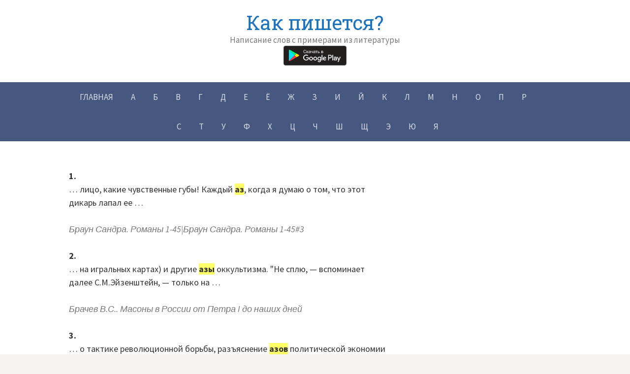

--- FILE ---
content_type: text/html; charset=UTF-8
request_url: https://kak-pishetsya.ru/%D0%B0%D0%B7/
body_size: 20787
content:
<!DOCTYPE html>
<!--[if IE 8]>
<html class="ie8" lang="ru-RU">
<![endif]-->
<!--[if !(IE 8) ]><!-->
<html lang="ru-RU">
<!--<![endif]-->
<head>
<meta charset="UTF-8">
<meta name="viewport" content="width=device-width, initial-scale=1">
<link rel="profile" href="http://gmpg.org/xfn/11">
<link rel="pingback" href="https://kak-pishetsya.ru/xmlrpc.php">
<!--[if lt IE 9]>
<script src="https://kak-pishetsya.ru/wp-content/themes/first/js/html5shiv.js"></script>
<![endif]-->
<meta name='robots' content='index, follow, max-image-preview:large, max-snippet:-1, max-video-preview:-1' />

	<!-- This site is optimized with the Yoast SEO plugin v26.7 - https://yoast.com/wordpress/plugins/seo/ -->
	<title>Аз как пишется? Примеры написания слова в литературе.</title>
	<meta name="description" content="Аз - примеры написания слова в книгах разной тематики. Цитаты со словом &quot;Аз&quot;. Примеры предложений со словом &quot;Аз&quot;." />
	<link rel="canonical" href="https://kak-pishetsya.ru/аз/" />
	<meta property="og:locale" content="ru_RU" />
	<meta property="og:type" content="article" />
	<meta property="og:title" content="Аз как пишется? Примеры написания слова в литературе." />
	<meta property="og:description" content="Аз - примеры написания слова в книгах разной тематики. Цитаты со словом &quot;Аз&quot;. Примеры предложений со словом &quot;Аз&quot;." />
	<meta property="og:url" content="https://kak-pishetsya.ru/аз/" />
	<meta property="og:site_name" content="Как пишется?" />
	<meta property="article:published_time" content="2021-10-01T16:00:05+00:00" />
	<meta property="article:modified_time" content="2021-10-09T15:26:37+00:00" />
	<meta name="author" content="dizzy122" />
	<meta name="twitter:card" content="summary_large_image" />
	<meta name="twitter:label1" content="Написано автором" />
	<meta name="twitter:data1" content="" />
	<script type="application/ld+json" class="yoast-schema-graph">{"@context":"https://schema.org","@graph":[{"@type":"Article","@id":"https://kak-pishetsya.ru/%d0%b0%d0%b7/#article","isPartOf":{"@id":"https://kak-pishetsya.ru/%d0%b0%d0%b7/"},"author":{"name":"dizzy122","@id":"https://kak-pishetsya.ru/#/schema/person/54ac53345c2e89df8d59bfa1c57839f0"},"headline":"Аз","datePublished":"2021-10-01T16:00:05+00:00","dateModified":"2021-10-09T15:26:37+00:00","mainEntityOfPage":{"@id":"https://kak-pishetsya.ru/%d0%b0%d0%b7/"},"wordCount":1019,"commentCount":0,"articleSection":["А"],"inLanguage":"ru-RU","potentialAction":[{"@type":"CommentAction","name":"Comment","target":["https://kak-pishetsya.ru/%d0%b0%d0%b7/#respond"]}]},{"@type":"WebPage","@id":"https://kak-pishetsya.ru/%d0%b0%d0%b7/","url":"https://kak-pishetsya.ru/%d0%b0%d0%b7/","name":"Аз как пишется? Примеры написания слова в литературе.","isPartOf":{"@id":"https://kak-pishetsya.ru/#website"},"datePublished":"2021-10-01T16:00:05+00:00","dateModified":"2021-10-09T15:26:37+00:00","author":{"@id":"https://kak-pishetsya.ru/#/schema/person/54ac53345c2e89df8d59bfa1c57839f0"},"description":"Аз - примеры написания слова в книгах разной тематики. Цитаты со словом \"Аз\". Примеры предложений со словом \"Аз\".","inLanguage":"ru-RU","potentialAction":[{"@type":"ReadAction","target":["https://kak-pishetsya.ru/%d0%b0%d0%b7/"]}]},{"@type":"WebSite","@id":"https://kak-pishetsya.ru/#website","url":"https://kak-pishetsya.ru/","name":"Как пишется?","description":"Написание слов с примерами из литературы","potentialAction":[{"@type":"SearchAction","target":{"@type":"EntryPoint","urlTemplate":"https://kak-pishetsya.ru/?s={search_term_string}"},"query-input":{"@type":"PropertyValueSpecification","valueRequired":true,"valueName":"search_term_string"}}],"inLanguage":"ru-RU"},{"@type":"Person","@id":"https://kak-pishetsya.ru/#/schema/person/54ac53345c2e89df8d59bfa1c57839f0","name":"dizzy122","image":{"@type":"ImageObject","inLanguage":"ru-RU","@id":"https://kak-pishetsya.ru/#/schema/person/image/","url":"https://secure.gravatar.com/avatar/23b15799c3d906233fe349ecc68bac44f9b86d5c1f6bbe06c7cd59103342e47e?s=96&d=mm&r=g","contentUrl":"https://secure.gravatar.com/avatar/23b15799c3d906233fe349ecc68bac44f9b86d5c1f6bbe06c7cd59103342e47e?s=96&d=mm&r=g","caption":"dizzy122"},"sameAs":["https://kak-pishetsya.ru"]}]}</script>
	<!-- / Yoast SEO plugin. -->


<link rel='dns-prefetch' href='//fonts.googleapis.com' />
<link rel="alternate" type="application/rss+xml" title="Как пишется? &raquo; Лента" href="https://kak-pishetsya.ru/feed/" />
<link rel="alternate" type="application/rss+xml" title="Как пишется? &raquo; Лента комментариев" href="https://kak-pishetsya.ru/comments/feed/" />
<script type="text/javascript" id="wpp-js" src="https://kak-pishetsya.ru/wp-content/plugins/wordpress-popular-posts/assets/js/wpp.min.js?ver=7.3.6" data-sampling="0" data-sampling-rate="100" data-api-url="https://kak-pishetsya.ru/wp-json/wordpress-popular-posts" data-post-id="773" data-token="eb9f5e70f7" data-lang="0" data-debug="0"></script>
<link rel="alternate" type="application/rss+xml" title="Как пишется? &raquo; Лента комментариев к &laquo;Аз&raquo;" href="https://kak-pishetsya.ru/%d0%b0%d0%b7/feed/" />
<link rel="alternate" title="oEmbed (JSON)" type="application/json+oembed" href="https://kak-pishetsya.ru/wp-json/oembed/1.0/embed?url=https%3A%2F%2Fkak-pishetsya.ru%2F%25d0%25b0%25d0%25b7%2F" />
<link rel="alternate" title="oEmbed (XML)" type="text/xml+oembed" href="https://kak-pishetsya.ru/wp-json/oembed/1.0/embed?url=https%3A%2F%2Fkak-pishetsya.ru%2F%25d0%25b0%25d0%25b7%2F&#038;format=xml" />
<style id='wp-img-auto-sizes-contain-inline-css' type='text/css'>
img:is([sizes=auto i],[sizes^="auto," i]){contain-intrinsic-size:3000px 1500px}
/*# sourceURL=wp-img-auto-sizes-contain-inline-css */
</style>
<style id='wp-emoji-styles-inline-css' type='text/css'>

	img.wp-smiley, img.emoji {
		display: inline !important;
		border: none !important;
		box-shadow: none !important;
		height: 1em !important;
		width: 1em !important;
		margin: 0 0.07em !important;
		vertical-align: -0.1em !important;
		background: none !important;
		padding: 0 !important;
	}
/*# sourceURL=wp-emoji-styles-inline-css */
</style>
<style id='wp-block-library-inline-css' type='text/css'>
:root{--wp-block-synced-color:#7a00df;--wp-block-synced-color--rgb:122,0,223;--wp-bound-block-color:var(--wp-block-synced-color);--wp-editor-canvas-background:#ddd;--wp-admin-theme-color:#007cba;--wp-admin-theme-color--rgb:0,124,186;--wp-admin-theme-color-darker-10:#006ba1;--wp-admin-theme-color-darker-10--rgb:0,107,160.5;--wp-admin-theme-color-darker-20:#005a87;--wp-admin-theme-color-darker-20--rgb:0,90,135;--wp-admin-border-width-focus:2px}@media (min-resolution:192dpi){:root{--wp-admin-border-width-focus:1.5px}}.wp-element-button{cursor:pointer}:root .has-very-light-gray-background-color{background-color:#eee}:root .has-very-dark-gray-background-color{background-color:#313131}:root .has-very-light-gray-color{color:#eee}:root .has-very-dark-gray-color{color:#313131}:root .has-vivid-green-cyan-to-vivid-cyan-blue-gradient-background{background:linear-gradient(135deg,#00d084,#0693e3)}:root .has-purple-crush-gradient-background{background:linear-gradient(135deg,#34e2e4,#4721fb 50%,#ab1dfe)}:root .has-hazy-dawn-gradient-background{background:linear-gradient(135deg,#faaca8,#dad0ec)}:root .has-subdued-olive-gradient-background{background:linear-gradient(135deg,#fafae1,#67a671)}:root .has-atomic-cream-gradient-background{background:linear-gradient(135deg,#fdd79a,#004a59)}:root .has-nightshade-gradient-background{background:linear-gradient(135deg,#330968,#31cdcf)}:root .has-midnight-gradient-background{background:linear-gradient(135deg,#020381,#2874fc)}:root{--wp--preset--font-size--normal:16px;--wp--preset--font-size--huge:42px}.has-regular-font-size{font-size:1em}.has-larger-font-size{font-size:2.625em}.has-normal-font-size{font-size:var(--wp--preset--font-size--normal)}.has-huge-font-size{font-size:var(--wp--preset--font-size--huge)}.has-text-align-center{text-align:center}.has-text-align-left{text-align:left}.has-text-align-right{text-align:right}.has-fit-text{white-space:nowrap!important}#end-resizable-editor-section{display:none}.aligncenter{clear:both}.items-justified-left{justify-content:flex-start}.items-justified-center{justify-content:center}.items-justified-right{justify-content:flex-end}.items-justified-space-between{justify-content:space-between}.screen-reader-text{border:0;clip-path:inset(50%);height:1px;margin:-1px;overflow:hidden;padding:0;position:absolute;width:1px;word-wrap:normal!important}.screen-reader-text:focus{background-color:#ddd;clip-path:none;color:#444;display:block;font-size:1em;height:auto;left:5px;line-height:normal;padding:15px 23px 14px;text-decoration:none;top:5px;width:auto;z-index:100000}html :where(.has-border-color){border-style:solid}html :where([style*=border-top-color]){border-top-style:solid}html :where([style*=border-right-color]){border-right-style:solid}html :where([style*=border-bottom-color]){border-bottom-style:solid}html :where([style*=border-left-color]){border-left-style:solid}html :where([style*=border-width]){border-style:solid}html :where([style*=border-top-width]){border-top-style:solid}html :where([style*=border-right-width]){border-right-style:solid}html :where([style*=border-bottom-width]){border-bottom-style:solid}html :where([style*=border-left-width]){border-left-style:solid}html :where(img[class*=wp-image-]){height:auto;max-width:100%}:where(figure){margin:0 0 1em}html :where(.is-position-sticky){--wp-admin--admin-bar--position-offset:var(--wp-admin--admin-bar--height,0px)}@media screen and (max-width:600px){html :where(.is-position-sticky){--wp-admin--admin-bar--position-offset:0px}}

/*# sourceURL=wp-block-library-inline-css */
</style><style id='global-styles-inline-css' type='text/css'>
:root{--wp--preset--aspect-ratio--square: 1;--wp--preset--aspect-ratio--4-3: 4/3;--wp--preset--aspect-ratio--3-4: 3/4;--wp--preset--aspect-ratio--3-2: 3/2;--wp--preset--aspect-ratio--2-3: 2/3;--wp--preset--aspect-ratio--16-9: 16/9;--wp--preset--aspect-ratio--9-16: 9/16;--wp--preset--color--black: #000000;--wp--preset--color--cyan-bluish-gray: #abb8c3;--wp--preset--color--white: #ffffff;--wp--preset--color--pale-pink: #f78da7;--wp--preset--color--vivid-red: #cf2e2e;--wp--preset--color--luminous-vivid-orange: #ff6900;--wp--preset--color--luminous-vivid-amber: #fcb900;--wp--preset--color--light-green-cyan: #7bdcb5;--wp--preset--color--vivid-green-cyan: #00d084;--wp--preset--color--pale-cyan-blue: #8ed1fc;--wp--preset--color--vivid-cyan-blue: #0693e3;--wp--preset--color--vivid-purple: #9b51e0;--wp--preset--gradient--vivid-cyan-blue-to-vivid-purple: linear-gradient(135deg,rgb(6,147,227) 0%,rgb(155,81,224) 100%);--wp--preset--gradient--light-green-cyan-to-vivid-green-cyan: linear-gradient(135deg,rgb(122,220,180) 0%,rgb(0,208,130) 100%);--wp--preset--gradient--luminous-vivid-amber-to-luminous-vivid-orange: linear-gradient(135deg,rgb(252,185,0) 0%,rgb(255,105,0) 100%);--wp--preset--gradient--luminous-vivid-orange-to-vivid-red: linear-gradient(135deg,rgb(255,105,0) 0%,rgb(207,46,46) 100%);--wp--preset--gradient--very-light-gray-to-cyan-bluish-gray: linear-gradient(135deg,rgb(238,238,238) 0%,rgb(169,184,195) 100%);--wp--preset--gradient--cool-to-warm-spectrum: linear-gradient(135deg,rgb(74,234,220) 0%,rgb(151,120,209) 20%,rgb(207,42,186) 40%,rgb(238,44,130) 60%,rgb(251,105,98) 80%,rgb(254,248,76) 100%);--wp--preset--gradient--blush-light-purple: linear-gradient(135deg,rgb(255,206,236) 0%,rgb(152,150,240) 100%);--wp--preset--gradient--blush-bordeaux: linear-gradient(135deg,rgb(254,205,165) 0%,rgb(254,45,45) 50%,rgb(107,0,62) 100%);--wp--preset--gradient--luminous-dusk: linear-gradient(135deg,rgb(255,203,112) 0%,rgb(199,81,192) 50%,rgb(65,88,208) 100%);--wp--preset--gradient--pale-ocean: linear-gradient(135deg,rgb(255,245,203) 0%,rgb(182,227,212) 50%,rgb(51,167,181) 100%);--wp--preset--gradient--electric-grass: linear-gradient(135deg,rgb(202,248,128) 0%,rgb(113,206,126) 100%);--wp--preset--gradient--midnight: linear-gradient(135deg,rgb(2,3,129) 0%,rgb(40,116,252) 100%);--wp--preset--font-size--small: 13px;--wp--preset--font-size--medium: 20px;--wp--preset--font-size--large: 36px;--wp--preset--font-size--x-large: 42px;--wp--preset--spacing--20: 0.44rem;--wp--preset--spacing--30: 0.67rem;--wp--preset--spacing--40: 1rem;--wp--preset--spacing--50: 1.5rem;--wp--preset--spacing--60: 2.25rem;--wp--preset--spacing--70: 3.38rem;--wp--preset--spacing--80: 5.06rem;--wp--preset--shadow--natural: 6px 6px 9px rgba(0, 0, 0, 0.2);--wp--preset--shadow--deep: 12px 12px 50px rgba(0, 0, 0, 0.4);--wp--preset--shadow--sharp: 6px 6px 0px rgba(0, 0, 0, 0.2);--wp--preset--shadow--outlined: 6px 6px 0px -3px rgb(255, 255, 255), 6px 6px rgb(0, 0, 0);--wp--preset--shadow--crisp: 6px 6px 0px rgb(0, 0, 0);}:where(.is-layout-flex){gap: 0.5em;}:where(.is-layout-grid){gap: 0.5em;}body .is-layout-flex{display: flex;}.is-layout-flex{flex-wrap: wrap;align-items: center;}.is-layout-flex > :is(*, div){margin: 0;}body .is-layout-grid{display: grid;}.is-layout-grid > :is(*, div){margin: 0;}:where(.wp-block-columns.is-layout-flex){gap: 2em;}:where(.wp-block-columns.is-layout-grid){gap: 2em;}:where(.wp-block-post-template.is-layout-flex){gap: 1.25em;}:where(.wp-block-post-template.is-layout-grid){gap: 1.25em;}.has-black-color{color: var(--wp--preset--color--black) !important;}.has-cyan-bluish-gray-color{color: var(--wp--preset--color--cyan-bluish-gray) !important;}.has-white-color{color: var(--wp--preset--color--white) !important;}.has-pale-pink-color{color: var(--wp--preset--color--pale-pink) !important;}.has-vivid-red-color{color: var(--wp--preset--color--vivid-red) !important;}.has-luminous-vivid-orange-color{color: var(--wp--preset--color--luminous-vivid-orange) !important;}.has-luminous-vivid-amber-color{color: var(--wp--preset--color--luminous-vivid-amber) !important;}.has-light-green-cyan-color{color: var(--wp--preset--color--light-green-cyan) !important;}.has-vivid-green-cyan-color{color: var(--wp--preset--color--vivid-green-cyan) !important;}.has-pale-cyan-blue-color{color: var(--wp--preset--color--pale-cyan-blue) !important;}.has-vivid-cyan-blue-color{color: var(--wp--preset--color--vivid-cyan-blue) !important;}.has-vivid-purple-color{color: var(--wp--preset--color--vivid-purple) !important;}.has-black-background-color{background-color: var(--wp--preset--color--black) !important;}.has-cyan-bluish-gray-background-color{background-color: var(--wp--preset--color--cyan-bluish-gray) !important;}.has-white-background-color{background-color: var(--wp--preset--color--white) !important;}.has-pale-pink-background-color{background-color: var(--wp--preset--color--pale-pink) !important;}.has-vivid-red-background-color{background-color: var(--wp--preset--color--vivid-red) !important;}.has-luminous-vivid-orange-background-color{background-color: var(--wp--preset--color--luminous-vivid-orange) !important;}.has-luminous-vivid-amber-background-color{background-color: var(--wp--preset--color--luminous-vivid-amber) !important;}.has-light-green-cyan-background-color{background-color: var(--wp--preset--color--light-green-cyan) !important;}.has-vivid-green-cyan-background-color{background-color: var(--wp--preset--color--vivid-green-cyan) !important;}.has-pale-cyan-blue-background-color{background-color: var(--wp--preset--color--pale-cyan-blue) !important;}.has-vivid-cyan-blue-background-color{background-color: var(--wp--preset--color--vivid-cyan-blue) !important;}.has-vivid-purple-background-color{background-color: var(--wp--preset--color--vivid-purple) !important;}.has-black-border-color{border-color: var(--wp--preset--color--black) !important;}.has-cyan-bluish-gray-border-color{border-color: var(--wp--preset--color--cyan-bluish-gray) !important;}.has-white-border-color{border-color: var(--wp--preset--color--white) !important;}.has-pale-pink-border-color{border-color: var(--wp--preset--color--pale-pink) !important;}.has-vivid-red-border-color{border-color: var(--wp--preset--color--vivid-red) !important;}.has-luminous-vivid-orange-border-color{border-color: var(--wp--preset--color--luminous-vivid-orange) !important;}.has-luminous-vivid-amber-border-color{border-color: var(--wp--preset--color--luminous-vivid-amber) !important;}.has-light-green-cyan-border-color{border-color: var(--wp--preset--color--light-green-cyan) !important;}.has-vivid-green-cyan-border-color{border-color: var(--wp--preset--color--vivid-green-cyan) !important;}.has-pale-cyan-blue-border-color{border-color: var(--wp--preset--color--pale-cyan-blue) !important;}.has-vivid-cyan-blue-border-color{border-color: var(--wp--preset--color--vivid-cyan-blue) !important;}.has-vivid-purple-border-color{border-color: var(--wp--preset--color--vivid-purple) !important;}.has-vivid-cyan-blue-to-vivid-purple-gradient-background{background: var(--wp--preset--gradient--vivid-cyan-blue-to-vivid-purple) !important;}.has-light-green-cyan-to-vivid-green-cyan-gradient-background{background: var(--wp--preset--gradient--light-green-cyan-to-vivid-green-cyan) !important;}.has-luminous-vivid-amber-to-luminous-vivid-orange-gradient-background{background: var(--wp--preset--gradient--luminous-vivid-amber-to-luminous-vivid-orange) !important;}.has-luminous-vivid-orange-to-vivid-red-gradient-background{background: var(--wp--preset--gradient--luminous-vivid-orange-to-vivid-red) !important;}.has-very-light-gray-to-cyan-bluish-gray-gradient-background{background: var(--wp--preset--gradient--very-light-gray-to-cyan-bluish-gray) !important;}.has-cool-to-warm-spectrum-gradient-background{background: var(--wp--preset--gradient--cool-to-warm-spectrum) !important;}.has-blush-light-purple-gradient-background{background: var(--wp--preset--gradient--blush-light-purple) !important;}.has-blush-bordeaux-gradient-background{background: var(--wp--preset--gradient--blush-bordeaux) !important;}.has-luminous-dusk-gradient-background{background: var(--wp--preset--gradient--luminous-dusk) !important;}.has-pale-ocean-gradient-background{background: var(--wp--preset--gradient--pale-ocean) !important;}.has-electric-grass-gradient-background{background: var(--wp--preset--gradient--electric-grass) !important;}.has-midnight-gradient-background{background: var(--wp--preset--gradient--midnight) !important;}.has-small-font-size{font-size: var(--wp--preset--font-size--small) !important;}.has-medium-font-size{font-size: var(--wp--preset--font-size--medium) !important;}.has-large-font-size{font-size: var(--wp--preset--font-size--large) !important;}.has-x-large-font-size{font-size: var(--wp--preset--font-size--x-large) !important;}
/*# sourceURL=global-styles-inline-css */
</style>

<style id='classic-theme-styles-inline-css' type='text/css'>
/*! This file is auto-generated */
.wp-block-button__link{color:#fff;background-color:#32373c;border-radius:9999px;box-shadow:none;text-decoration:none;padding:calc(.667em + 2px) calc(1.333em + 2px);font-size:1.125em}.wp-block-file__button{background:#32373c;color:#fff;text-decoration:none}
/*# sourceURL=/wp-includes/css/classic-themes.min.css */
</style>
<link rel='stylesheet' id='evc-main-css-css' href='https://kak-pishetsya.ru/wp-content/plugins/easy-video-call/assets/public/css/evcmain.css?ver=1768675227' type='text/css' media='all' />
<link rel='stylesheet' id='evc-all-fontawesome-css' href='https://kak-pishetsya.ru/wp-content/plugins/easy-video-call/assets/public/css/all.min.css?ver=1768675227' type='text/css' media='all' />
<link rel='stylesheet' id='evc-min-fontawesome-css' href='https://kak-pishetsya.ru/wp-content/plugins/easy-video-call/assets/public/css/fontawesome.min.css?ver=1768675227' type='text/css' media='all' />
<link rel='stylesheet' id='wordpress-popular-posts-css-css' href='https://kak-pishetsya.ru/wp-content/plugins/wordpress-popular-posts/assets/css/wpp.css?ver=7.3.6' type='text/css' media='all' />
<link rel='stylesheet' id='first-font-css' href='https://fonts.googleapis.com/css?family=Source+Sans+Pro%3A400%2C400italic%2C600%2C700%7CRoboto+Slab%3A400&#038;subset=latin%2Clatin-ext' type='text/css' media='all' />
<link rel='stylesheet' id='first-genericons-css' href='https://kak-pishetsya.ru/wp-content/themes/first/genericons/genericons.css?ver=3.3' type='text/css' media='all' />
<link rel='stylesheet' id='first-normalize-css' href='https://kak-pishetsya.ru/wp-content/themes/first/css/normalize.css?ver=3.0.2' type='text/css' media='all' />
<link rel='stylesheet' id='first-style-css' href='https://kak-pishetsya.ru/wp-content/themes/first/style.css?ver=2.0.4' type='text/css' media='all' />
<link rel='stylesheet' id='wpdreams-asl-basic-css' href='https://kak-pishetsya.ru/wp-content/plugins/ajax-search-lite/css/style.basic.css?ver=4.13.4' type='text/css' media='all' />
<style id='wpdreams-asl-basic-inline-css' type='text/css'>

					div[id*='ajaxsearchlitesettings'].searchsettings .asl_option_inner label {
						font-size: 0px !important;
						color: rgba(0, 0, 0, 0);
					}
					div[id*='ajaxsearchlitesettings'].searchsettings .asl_option_inner label:after {
						font-size: 11px !important;
						position: absolute;
						top: 0;
						left: 0;
						z-index: 1;
					}
					.asl_w_container {
						width: 100%;
						margin: 0px 0px 0px 0px;
						min-width: 200px;
					}
					div[id*='ajaxsearchlite'].asl_m {
						width: 100%;
					}
					div[id*='ajaxsearchliteres'].wpdreams_asl_results div.resdrg span.highlighted {
						font-weight: bold;
						color: rgba(217, 49, 43, 1);
						background-color: rgba(238, 238, 238, 1);
					}
					div[id*='ajaxsearchliteres'].wpdreams_asl_results .results img.asl_image {
						width: 70px;
						height: 70px;
						object-fit: cover;
					}
					div[id*='ajaxsearchlite'].asl_r .results {
						max-height: none;
					}
					div[id*='ajaxsearchlite'].asl_r {
						position: absolute;
					}
				
						div.asl_r.asl_w.vertical .results .item::after {
							display: block;
							position: absolute;
							bottom: 0;
							content: '';
							height: 1px;
							width: 100%;
							background: #D8D8D8;
						}
						div.asl_r.asl_w.vertical .results .item.asl_last_item::after {
							display: none;
						}
					
/*# sourceURL=wpdreams-asl-basic-inline-css */
</style>
<link rel='stylesheet' id='wpdreams-asl-instance-css' href='https://kak-pishetsya.ru/wp-content/plugins/ajax-search-lite/css/style-curvy-black.css?ver=4.13.4' type='text/css' media='all' />
<script type="text/javascript" src="https://kak-pishetsya.ru/wp-includes/js/jquery/jquery.min.js?ver=3.7.1" id="jquery-core-js"></script>
<script type="text/javascript" src="https://kak-pishetsya.ru/wp-includes/js/jquery/jquery-migrate.min.js?ver=3.4.1" id="jquery-migrate-js"></script>
<script type="text/javascript" id="jquery-js-after">
/* <![CDATA[ */
jQuery(document).ready(function() {
	jQuery(".14f4998aa4b51c2fe0567f62ca879bbc").click(function() {
		jQuery.post(
			"https://kak-pishetsya.ru/wp-admin/admin-ajax.php", {
				"action": "quick_adsense_onpost_ad_click",
				"quick_adsense_onpost_ad_index": jQuery(this).attr("data-index"),
				"quick_adsense_nonce": "8c8b60d395",
			}, function(response) { }
		);
	});
});

//# sourceURL=jquery-js-after
/* ]]> */
</script>
<script type="text/javascript" id="wd-asl-ajaxsearchlite-js-before">
/* <![CDATA[ */
window.ASL = typeof window.ASL !== 'undefined' ? window.ASL : {}; window.ASL.wp_rocket_exception = "DOMContentLoaded"; window.ASL.ajaxurl = "https:\/\/kak-pishetsya.ru\/wp-admin\/admin-ajax.php"; window.ASL.backend_ajaxurl = "https:\/\/kak-pishetsya.ru\/wp-admin\/admin-ajax.php"; window.ASL.asl_url = "https:\/\/kak-pishetsya.ru\/wp-content\/plugins\/ajax-search-lite\/"; window.ASL.detect_ajax = 1; window.ASL.media_query = 4780; window.ASL.version = 4780; window.ASL.pageHTML = ""; window.ASL.additional_scripts = []; window.ASL.script_async_load = false; window.ASL.init_only_in_viewport = true; window.ASL.font_url = "https:\/\/kak-pishetsya.ru\/wp-content\/plugins\/ajax-search-lite\/css\/fonts\/icons2.woff2"; window.ASL.highlight = {"enabled":false,"data":[]}; window.ASL.analytics = {"method":0,"tracking_id":"","string":"?ajax_search={asl_term}","event":{"focus":{"active":true,"action":"focus","category":"ASL","label":"Input focus","value":"1"},"search_start":{"active":false,"action":"search_start","category":"ASL","label":"Phrase: {phrase}","value":"1"},"search_end":{"active":true,"action":"search_end","category":"ASL","label":"{phrase} | {results_count}","value":"1"},"magnifier":{"active":true,"action":"magnifier","category":"ASL","label":"Magnifier clicked","value":"1"},"return":{"active":true,"action":"return","category":"ASL","label":"Return button pressed","value":"1"},"facet_change":{"active":false,"action":"facet_change","category":"ASL","label":"{option_label} | {option_value}","value":"1"},"result_click":{"active":true,"action":"result_click","category":"ASL","label":"{result_title} | {result_url}","value":"1"}}};
//# sourceURL=wd-asl-ajaxsearchlite-js-before
/* ]]> */
</script>
<script type="text/javascript" src="https://kak-pishetsya.ru/wp-content/plugins/ajax-search-lite/js/min/plugin/optimized/asl-prereq.min.js?ver=4780" id="wd-asl-ajaxsearchlite-js"></script>
<script type="text/javascript" src="https://kak-pishetsya.ru/wp-content/plugins/ajax-search-lite/js/min/plugin/optimized/asl-core.min.js?ver=4780" id="wd-asl-ajaxsearchlite-core-js"></script>
<script type="text/javascript" src="https://kak-pishetsya.ru/wp-content/plugins/ajax-search-lite/js/min/plugin/optimized/asl-results-vertical.min.js?ver=4780" id="wd-asl-ajaxsearchlite-vertical-js"></script>
<script type="text/javascript" src="https://kak-pishetsya.ru/wp-content/plugins/ajax-search-lite/js/min/plugin/optimized/asl-ga.min.js?ver=4780" id="wd-asl-ajaxsearchlite-ga-js"></script>
<script type="text/javascript" src="https://kak-pishetsya.ru/wp-content/plugins/ajax-search-lite/js/min/plugin/optimized/asl-wrapper.min.js?ver=4780" id="wd-asl-ajaxsearchlite-wrapper-js"></script>
<link rel="https://api.w.org/" href="https://kak-pishetsya.ru/wp-json/" /><link rel="alternate" title="JSON" type="application/json" href="https://kak-pishetsya.ru/wp-json/wp/v2/posts/773" /><link rel="EditURI" type="application/rsd+xml" title="RSD" href="https://kak-pishetsya.ru/xmlrpc.php?rsd" />
<meta name="generator" content="WordPress 6.9" />
<link rel='shortlink' href='https://kak-pishetsya.ru/?p=773' />
<style>/* CSS added by WP Meta and Date Remover*/.entry-meta {display:none !important;}
	.home .entry-meta { display: none; }
	.entry-footer {display:none !important;}
	.home .entry-footer { display: none; }</style>            <style id="wpp-loading-animation-styles">@-webkit-keyframes bgslide{from{background-position-x:0}to{background-position-x:-200%}}@keyframes bgslide{from{background-position-x:0}to{background-position-x:-200%}}.wpp-widget-block-placeholder,.wpp-shortcode-placeholder{margin:0 auto;width:60px;height:3px;background:#dd3737;background:linear-gradient(90deg,#dd3737 0%,#571313 10%,#dd3737 100%);background-size:200% auto;border-radius:3px;-webkit-animation:bgslide 1s infinite linear;animation:bgslide 1s infinite linear}</style>
            	<style type="text/css">
		/* Fonts */
				body {
								}
				@media screen and (max-width: 782px) {
								}
							h1, h2, h3, h4, h5, h6 {
				font-family: 'Roboto Slab';
				font-weight: 400;
			}
		
		/* Colors */
					.site-bar, .main-navigation ul ul {
				background-color: #465780;
			}
			.footer-area {
				background-color: #2f333c;
			}
			.entry-content a, .entry-summary a, .page-content a, .comment-content a, .post-navigation a {
				color: #4e6ab2;
			}
			a:hover {
				color: #668ae8;
			}
		
				/* Title */
			.site-title {
																															}
						.site-title a, .site-title a:hover {
				color: #1e73be;
			}
								
			</style>
		<style type="text/css" id="first-custom-css">
			</style>
					<link rel="preconnect" href="https://fonts.gstatic.com" crossorigin />
				<link rel="preload" as="style" href="//fonts.googleapis.com/css?family=Open+Sans&display=swap" />
								<link rel="stylesheet" href="//fonts.googleapis.com/css?family=Open+Sans&display=swap" media="all" />
				<link rel="icon" href="https://kak-pishetsya.ru/wp-content/uploads/2021/10/cropped-5305841-32x32.png" sizes="32x32" />
<link rel="icon" href="https://kak-pishetsya.ru/wp-content/uploads/2021/10/cropped-5305841-192x192.png" sizes="192x192" />
<link rel="apple-touch-icon" href="https://kak-pishetsya.ru/wp-content/uploads/2021/10/cropped-5305841-180x180.png" />
<meta name="msapplication-TileImage" content="https://kak-pishetsya.ru/wp-content/uploads/2021/10/cropped-5305841-270x270.png" />
		<style type="text/css" id="wp-custom-css">
			.page-id-223473 .site-header, .sidebar-area, .entry-header, .site-footer, .googleadsheader {
	display: none;
}		</style>
		

<style>
    .table-responsive table{
        border-collapse: collapse;
        border-spacing: 0;
        table-layout: auto;
        padding: 0;
        width: 100%;
        max-width: 100%;
        margin: 0 auto 20px auto;
    }

    .table-responsive {
        overflow-x: auto;
        min-height: 0.01%;
        margin-bottom: 20px;
    }

    .table-responsive::-webkit-scrollbar {
        width: 10px;
        height: 10px;
    }
    .table-responsive::-webkit-scrollbar-thumb {
        background: #dddddd;
        border-radius: 2px;
    }
    .table-responsive::-webkit-scrollbar-track-piece {
        background: #fff;
    }

    @media (max-width: 992px) {
        .table-responsive table{
            width: auto!important;
            margin:0 auto 15px auto!important;
        }
    }

    @media screen and (max-width: 767px) {
        .table-responsive {
            width: 100%;
            margin-bottom: 15px;
            overflow-y: hidden;
            -ms-overflow-style: -ms-autohiding-scrollbar;
        }
        .table-responsive::-webkit-scrollbar {
            width: 5px;
            height: 5px;
        }

    }


    @media screen and (min-width: 1200px) {
        .table-responsive .table {
            max-width: 100%!important;
        }
    }
    .wprt-container .table > thead > tr > th,
    .wprt-container .table > tbody > tr > th,
    .wprt-container .table > tfoot > tr > th,
    .wprt-container .table > thead > tr > td,
    .wprt-container .table > tbody > tr > td,
    .wprt-container .table > tfoot > tr > td,
    .wprt-container .table > tr > td{
        border: 1px solid #dddddd!important;
    }

    .wprt-container .table > thead > tr > th,
    .wprt-container .table > tbody > tr > th,
    .wprt-container .table > tfoot > tr > th,
    .wprt-container .table > thead > tr > td,
    .wprt-container .table > tbody > tr > td,
    .wprt-container .table > tfoot > tr > td,
    .wprt-container .table > tr > td{
        padding-top: 8px!important;
        padding-right: 8px!important;
        padding-bottom: 8px!important;
        padding-left: 8px!important;
        vertical-align: middle;
        text-align: center;
    }

    .wprt-container .table-responsive .table tr:nth-child(odd) {
        background-color: #fff!important;
    }

    .wprt-container .table-responsive .table tr:nth-child(even){
        background-color: #f9f9f9!important;
    }

    .wprt-container .table-responsive .table thead+tbody tr:nth-child(even) {
        background-color: #fff!important;
    }

    .wprt-container .table-responsive .table thead+tbody tr:nth-child(odd){
        background-color: #f9f9f9!important;
    }
    
    
    .table-responsive table p {
        margin: 0!important;
        padding: 0!important;
    }

    .table-responsive table tbody tr td, .table-responsive table tbody tr th{
        background-color: inherit!important;
    }

</style>

    </head>

<body class="wp-singular post-template-default single single-post postid-773 single-format-standard wp-theme-first has-avatars footer-side footer-0">
<div id="page" class="hfeed site">
	<a class="skip-link screen-reader-text" href="#content">Skip to content</a>

	<header id="masthead" class="site-header" role="banner">
		<div class="site-top">
			<div class="site-top-table">
				<div class="site-branding">
												<h1 class="site-title"><a href="https://kak-pishetsya.ru/" rel="home">Как пишется?</a></h1>
												<div class="site-description">Написание слов с примерами из литературы</div>
								</div>
<a target="_blank" href="https://play.google.com/store/apps/details?id=com.alexustymenko.howtowriterussianwords" aria-label="Приложение для Android"><img loading="lazy" alt="Google Play" src="https://kak-pishetsya.com/button-google-play-ru.svg" width="128" height="40"></a>
							</div>
		</div>

				<div class="site-bar">
			<nav id="site-navigation" class="main-navigation" role="navigation">
				<div class="menu-toggle">Menu</div>
				<div class="menu-main-container"><ul id="menu-main" class="menu"><li id="menu-item-211084" class="menu-item menu-item-type-custom menu-item-object-custom menu-item-home menu-item-211084"><a href="https://kak-pishetsya.ru">Главная</a></li>
<li id="menu-item-211054" class="menu-item menu-item-type-taxonomy menu-item-object-category current-post-ancestor current-menu-parent current-post-parent menu-item-211054"><a href="https://kak-pishetsya.ru/category/%d0%b0/">А</a></li>
<li id="menu-item-211055" class="menu-item menu-item-type-taxonomy menu-item-object-category menu-item-211055"><a href="https://kak-pishetsya.ru/category/%d0%b1/">Б</a></li>
<li id="menu-item-211056" class="menu-item menu-item-type-taxonomy menu-item-object-category menu-item-211056"><a href="https://kak-pishetsya.ru/category/%d0%b2/">В</a></li>
<li id="menu-item-211057" class="menu-item menu-item-type-taxonomy menu-item-object-category menu-item-211057"><a href="https://kak-pishetsya.ru/category/%d0%b3/">Г</a></li>
<li id="menu-item-211058" class="menu-item menu-item-type-taxonomy menu-item-object-category menu-item-211058"><a href="https://kak-pishetsya.ru/category/%d0%b4/">Д</a></li>
<li id="menu-item-211059" class="menu-item menu-item-type-taxonomy menu-item-object-category menu-item-211059"><a href="https://kak-pishetsya.ru/category/%d0%b5/">Е</a></li>
<li id="menu-item-211060" class="menu-item menu-item-type-taxonomy menu-item-object-category menu-item-211060"><a href="https://kak-pishetsya.ru/category/%d1%91/">Ё</a></li>
<li id="menu-item-211061" class="menu-item menu-item-type-taxonomy menu-item-object-category menu-item-211061"><a href="https://kak-pishetsya.ru/category/%d0%b6/">Ж</a></li>
<li id="menu-item-211062" class="menu-item menu-item-type-taxonomy menu-item-object-category menu-item-211062"><a href="https://kak-pishetsya.ru/category/%d0%b7/">З</a></li>
<li id="menu-item-211063" class="menu-item menu-item-type-taxonomy menu-item-object-category menu-item-211063"><a href="https://kak-pishetsya.ru/category/%d0%b8/">И</a></li>
<li id="menu-item-211064" class="menu-item menu-item-type-taxonomy menu-item-object-category menu-item-211064"><a href="https://kak-pishetsya.ru/category/%d0%b9/">Й</a></li>
<li id="menu-item-211065" class="menu-item menu-item-type-taxonomy menu-item-object-category menu-item-211065"><a href="https://kak-pishetsya.ru/category/%d0%ba/">К</a></li>
<li id="menu-item-211066" class="menu-item menu-item-type-taxonomy menu-item-object-category menu-item-211066"><a href="https://kak-pishetsya.ru/category/%d0%bb/">Л</a></li>
<li id="menu-item-211067" class="menu-item menu-item-type-taxonomy menu-item-object-category menu-item-211067"><a href="https://kak-pishetsya.ru/category/%d0%bc/">М</a></li>
<li id="menu-item-211068" class="menu-item menu-item-type-taxonomy menu-item-object-category menu-item-211068"><a href="https://kak-pishetsya.ru/category/%d0%bd/">Н</a></li>
<li id="menu-item-211069" class="menu-item menu-item-type-taxonomy menu-item-object-category menu-item-211069"><a href="https://kak-pishetsya.ru/category/%d0%be/">О</a></li>
<li id="menu-item-211070" class="menu-item menu-item-type-taxonomy menu-item-object-category menu-item-211070"><a href="https://kak-pishetsya.ru/category/%d0%bf/">П</a></li>
<li id="menu-item-211071" class="menu-item menu-item-type-taxonomy menu-item-object-category menu-item-211071"><a href="https://kak-pishetsya.ru/category/%d1%80/">Р</a></li>
<li id="menu-item-211072" class="menu-item menu-item-type-taxonomy menu-item-object-category menu-item-211072"><a href="https://kak-pishetsya.ru/category/%d1%81/">С</a></li>
<li id="menu-item-211073" class="menu-item menu-item-type-taxonomy menu-item-object-category menu-item-211073"><a href="https://kak-pishetsya.ru/category/%d1%82/">Т</a></li>
<li id="menu-item-211074" class="menu-item menu-item-type-taxonomy menu-item-object-category menu-item-211074"><a href="https://kak-pishetsya.ru/category/%d1%83/">У</a></li>
<li id="menu-item-211075" class="menu-item menu-item-type-taxonomy menu-item-object-category menu-item-211075"><a href="https://kak-pishetsya.ru/category/%d1%84/">Ф</a></li>
<li id="menu-item-211076" class="menu-item menu-item-type-taxonomy menu-item-object-category menu-item-211076"><a href="https://kak-pishetsya.ru/category/%d1%85/">Х</a></li>
<li id="menu-item-211077" class="menu-item menu-item-type-taxonomy menu-item-object-category menu-item-211077"><a href="https://kak-pishetsya.ru/category/%d1%86/">Ц</a></li>
<li id="menu-item-211078" class="menu-item menu-item-type-taxonomy menu-item-object-category menu-item-211078"><a href="https://kak-pishetsya.ru/category/%d1%87/">Ч</a></li>
<li id="menu-item-211079" class="menu-item menu-item-type-taxonomy menu-item-object-category menu-item-211079"><a href="https://kak-pishetsya.ru/category/%d1%88/">Ш</a></li>
<li id="menu-item-211080" class="menu-item menu-item-type-taxonomy menu-item-object-category menu-item-211080"><a href="https://kak-pishetsya.ru/category/%d1%89/">Щ</a></li>
<li id="menu-item-211081" class="menu-item menu-item-type-taxonomy menu-item-object-category menu-item-211081"><a href="https://kak-pishetsya.ru/category/%d1%8d/">Э</a></li>
<li id="menu-item-211082" class="menu-item menu-item-type-taxonomy menu-item-object-category menu-item-211082"><a href="https://kak-pishetsya.ru/category/%d1%8e/">Ю</a></li>
<li id="menu-item-211083" class="menu-item menu-item-type-taxonomy menu-item-object-category menu-item-211083"><a href="https://kak-pishetsya.ru/category/%d1%8f/">Я</a></li>
</ul></div>							</nav><!-- #site-navigation -->
		</div>
		
			</header><!-- #masthead -->
	
	
	<!-- Реклама гугла в хедере -->
	<div class="googleadsheader" align="center" style="margin-top:10px;">
	<script async src="https://pagead2.googlesyndication.com/pagead/js/adsbygoogle.js?client=ca-pub-9574053402707516"
     crossorigin="anonymous"></script>
<!-- kak-pishetsya.ru - header -->
<ins class="adsbygoogle"
     style="display:block"
     data-ad-client="ca-pub-9574053402707516"
     data-ad-slot="7167715094"
     data-ad-format="auto"
     data-full-width-responsive="true"></ins>
<script>
     (adsbygoogle = window.adsbygoogle || []).push({});
</script>
	</div>


	<div id="content" class="site-content">

	<div id="primary" class="content-area">
		<main id="main" class="site-main" role="main">

		
			
<article id="post-773" class="post-773 post type-post status-publish format-standard hentry category-13">
	<header class="entry-header">
		<h1 class="entry-title">Аз</h1>
			<div class="entry-meta entry-header-meta">
		<span class="posted-on">
			<a href="https://kak-pishetsya.ru/%d0%b0%d0%b7/" rel="bookmark"><time class="entry-date published updated" datetime=""></time></a>		</span>
						<span class="comments-link"><span class="meta-sep"> / </span> <a href="https://kak-pishetsya.ru/%d0%b0%d0%b7/#respond">Комментировать</a></span>
					</div><!-- .entry-meta -->
				</header><!-- .entry-header -->

	<div class="entry-content">
		<div class="wprt-container"><p><b>1.</b><br />
&#8230;  лицо, какие чувственные губы! Каждый <b style="color:#0;background-color:#ffff66">аз</b>, когда я думаю о том, что этот дикарь лапал ее  &#8230;<br />
<font class="filesizecolor"><br />
Браун Сандра. Романы 1-45|Браун Сандра. Романы 1-45#3<br />
</font><br />
<b>2.</b><br />
&#8230;  на игральных картах) и другие <b style="color:#0;background-color:#ffff66">азы</b> оккультизма. &quot;Не сплю, &#8212; вспоминает далее С.М.Эйзенштейн, &#8212; только на  &#8230;<br />
<font class="filesizecolor"><br />
Брачев В.С.. Масоны в России от Петра I до наших дней<br />
</font><br />
<b>3.</b><br />
&#8230;  о тактике революционной борьбы, разъяснение <b style="color:#0;background-color:#ffff66">азов</b> политической экономии и т. п. Все это вело к известному  &#8230;  Рабочие (поют). ХВАЛА УЧЕНИЮ Учись <b style="color:#0;background-color:#ffff66">азам</b>. Для тебя, Чье время настало, Это не поздно! Учись азбуке  &#8230;  впечатлений и которым нужно с <b style="color:#0;background-color:#ffff66">азов</b> изучить свое дело, но и к опытным мастерам. Полезным и  &#8230;<br />
<font class="filesizecolor"><br />
Брехт Бертольд. Произведения и критика<br />
</font><br />
<b>4.</b><br />
&#8230;  теперь надо все начинать с <b style="color:#0;background-color:#ffff66">азов</b>. Однако это соображение отнюдь не убавляло ее энтузиазма. Уже от  &#8230;<br />
<font class="filesizecolor"><br />
Браун Сандра. Романы 1-45|Браун Сандра. Романы 1-45#2<br />
</font><br />
<b>5.</b><br />
&#8230;  же придется начинать не с <b style="color:#0;background-color:#ffff66">азов</b>, а с самых вершин, да еще одному, без учителей и  &#8230;<br />
<font class="filesizecolor"><br />
Брайдер Юрий. Евангелия от Тимофея<br />
</font><br />
<b>6.</b><br />
&#8230;  Кайра была готова научить меня <b style="color:#0;background-color:#ffff66">азам</b> своей профессии, но ворам с Востока редко удается получить хорошие  &#8230;<br />
<font class="filesizecolor"><br />
Браст Стивен. Талтош 1-11<br />
</font><br />
<b>7.</b><br />
&#8230;  Доротея Харрис объяснила Лорен только <b style="color:#0;background-color:#ffff66">азы</b> сложной науки, когда ей исполнилось одиннадцать лет, так что ее  &#8230;  отсюда свое стадо! &#8212; &quot;Отмщение, и <b style="color:#0;background-color:#ffff66">аз</b> воздам&quot;, &#8212; кричала она; глаза ее горели фанатичным огнем. Кассиди, чувствуя  &#8230;<br />
<font class="filesizecolor"><br />
Браун Сандра. Романы 1-45|Браун Сандра. Романы 1-45#1<br />
</font><br />
<b>8.</b><br />
&#8230;  сотрясении мозга пить нельзя. Это <b style="color:#0;background-color:#ffff66">азы</b>. Но она же сейчас не врач, напомнил он себе. Глупо  &#8230;<br />
<font class="filesizecolor"><br />
Бродерик Аннет. Романы 1-5<br />
</font><br />
<b>9.</b><br />
&#8230;  красного кирпича.- Вдалбливаем в них <b style="color:#0;background-color:#ffff66">азы</b> литературы, матери культуры российской&#8230; Изъяснялся он витиевато, относился к себе  &#8230;<br />
<font class="filesizecolor"><br />
Бронин Семен. Каменная баба<br />
</font><br />
<b>10.</b><br />
&#8230;  усвоил в химии кое-какие <b style="color:#0;background-color:#ffff66">азы</b>, тебе еще не стоит считать себя каким-то непризнанным ученым  &#8230;<br />
<font class="filesizecolor"><br />
Бронте Шарлотта. Шерли<br />
</font><br />
<b>11.</b><br />
&#8230;  и вместо &quot;раз&quot; она произносила &quot;<b style="color:#0;background-color:#ffff66">аз</b>&quot;, а вместо &quot;Ирка&quot; &#8212; &quot;Ика&quot;, то все будет понятно. А поскольку  &#8230;<br />
<font class="filesizecolor"><br />
Брошкевич Ежи. Одно другого интересней<br />
</font><br />
<b>12.</b><br />
&#8230;  Ну конечно&#8230; Я все забываю &#8212; <b style="color:#0;background-color:#ffff66">азы</b> классовой борьбы&#8230; И что же вы там делали? Говори, раз  &#8230;  дни, втолковывать детям и родителям <b style="color:#0;background-color:#ffff66">азы</b> политической грамоты, рассказывать, куда идут деньги, предназначаемые бюджетом на детские  &#8230;  Шая.- Вы, шеф, начинаете забывать <b style="color:#0;background-color:#ffff66">азы</b> конспирации. &#8212; А у него надежно? &#8212; Для нее безусловно. Она ж  &#8230;  подлежит никакой огласке. Это же <b style="color:#0;background-color:#ffff66">азы</b> конспирации, Огюст&#8230; Это ты, кстати, сказал Марсель, что я перешла  &#8230;  думаешь, значит, ты не понимаешь <b style="color:#0;background-color:#ffff66">азов</b> марксизма. По мне лучше прямые враги, чем гнилые союзники. Которые  &#8230;<br />
<font class="filesizecolor"><br />
Бронин Семен. История моей матери<br />
</font><br />
<b>13.</b><br />
&#8230;  тебя, старуху, нашу леди, детеныша, <b style="color:#0;background-color:#ffff66">аз</b>-буки-веди зубрящего, поди, к нулю наверно палочки пером уж  &#8230;<br />
<font class="filesizecolor"><br />
Бродский Иосиф. Вокруг Иосифа Бродского<br />
</font><br />
<b>14.</b><br />
&#8230;  снимок: Мы знаем по школьным <b style="color:#0;background-color:#ffff66">азам</b>, Кому причиняют зло, Зло причиняет сам. (Перевод А. Сергеева) Эти  &#8230;  бы не попробовать еще р <b style="color:#0;background-color:#ffff66">аз</b>? Почему бы не проехаться на уже объезженном еще немного? Кроме  &#8230;  Любовь, произнести Насчет наследства. Завещаю <b style="color:#0;background-color:#ffff66">аз</b> В дар Аргусу стоглазу пару глаз, Коль зреть им суждено  &#8230;<br />
<font class="filesizecolor"><br />
Бродский Иосиф. Проза и ессе, переводы<br />
</font><br />
<b>15.</b><br />
&#8230;  потоп. Брали бы в гроб <b style="color:#0;background-color:#ffff66">аз</b> алфавита. Полно, Дамон. Всюду свой рубь, свой иероглиф. Царь Соломон  &#8230;  прячет Христа &#8212; хер тебе, Ирод. <b style="color:#0;background-color:#ffff66">Аз</b> воздает: застит рабам перлы в короне. Волю дает, дав по  &#8230;<br />
<font class="filesizecolor"><br />
Бродский Иосиф. Стихи<br />
</font><br />
<b>16.</b><br />
&#8230;  конструктивизм от модернизма. Однако незнание <b style="color:#0;background-color:#ffff66">азов</b> отнюдь не мешало ей с чисто южной эмоциональностью восторгаться архитектурными  &#8230;  подарка&#8230; Потом Лена не один <b style="color:#0;background-color:#ffff66">аз</b> приглашала меня, но я не спешил наносить ей дружеский визит  &#8230;<br />
<font class="filesizecolor"><br />
Бор Алекс. Повести и рассказы<br />
</font><br />
<b>17.</b><br />
&#8230;  знал и это. Оскар кивнул. &#8212; <b style="color:#0;background-color:#ffff66">Аз</b> есмь всевидящ! Давай, дуй в гостиницу и забирай наши вещи  &#8230;<br />
<font class="filesizecolor"><br />
Борисенко Игорь. Рекреация<br />
</font><br />
<b>18.</b><br />
&#8230;  Алексей. &#8212; Аще немощен возрастом, но <b style="color:#0;background-color:#ffff66">аз</b> реку: сними ярмо басурманское с земли Русской, Димитрий. И еже  &#8230;  кого, может? &#8212; Запамятовал, княже. Но <b style="color:#0;background-color:#ffff66">аз</b> и допрежде того в походы ходил: на Сити-реке кровью  &#8230;  откуда у тебя разум воина? &#8212; <b style="color:#0;background-color:#ffff66">Аз</b> есмь на послушании в обители сей, но допрежь того ведал  &#8230;  благословения и усадил на скамью. &#8212; <b style="color:#0;background-color:#ffff66">Аз</b> твоего гонца, господине, не постиг. Только от народа попутно узнал  &#8230;  для Руси митрополита; скажет патриарх: &lt;<b style="color:#0;background-color:#ffff66">Аз</b> воздвиг Киприана, ему же внемлите&gt;. &#8212; А он будет сидеть в  &#8230;<br />
<font class="filesizecolor"><br />
Бородин Сергей. Дмитрий Донской<br />
</font><br />
<b>19.</b><br />
&#8230;  во многом придется переучивать! С <b style="color:#0;background-color:#ffff66">азов</b> начинать! Забываете, что вы уже не солдаты, а на одну  &#8230;<br />
<font class="filesizecolor"><br />
Бондарев Юрий. Юность командиров<br />
</font><br />
<b>20.</b><br />
&#8230;  новой гантгейзеровской модели ГА 262-<b style="color:#0;background-color:#ffff66">АЗ</b>, которую Лига намеревалась выставить на гонки в Авалоне. Очевидно, инженеры  &#8230;  из преподавателей не смыслит ни <b style="color:#0;background-color:#ffff66">аза</b> в космической тактике и прочих аспектах межзвездной войны. &#8212; Матерь Вута  &#8230;<br />
<font class="filesizecolor"><br />
Болдуин Билл. Рулевой 1-7<br />
</font><br />
<b>21.</b><br />
&#8230;  а настоящим дипломированным шеф-поваром. <b style="color:#0;background-color:#ffff66">Азам</b> этой профессии он научился на флоте. Когда срок службы кончился  &#8230;<br />
<font class="filesizecolor"><br />
Бонансинга Джей. Черная Мария<br />
</font><br />
<b>22.</b><br />
&#8230;  дело понятия. Худенькие да интеллигентные &#8212; <b style="color:#0;background-color:#ffff66">аза</b>-артные! &#8212; И он вроде бы улыбнулся, на миг показав зубы  &#8230;<br />
<font class="filesizecolor"><br />
Бондарев Юрий. Тишина<br />
</font><br />
<b>23.</b><br />
&#8230;  как стать султаном ал-Малик <b style="color:#0;background-color:#ffff66">аз</b>-Захир Сайф-аддином Баркуком, был девятилетним черкесским мальчиком, быстроглазым и  &#8230;<br />
<font class="filesizecolor"><br />
Бородин Сергей. Звезды над Самаркандом 1-3<br />
</font><br />
<b>24.</b><br />
&#8230;  себе закончить сей экскурс в <b style="color:#0;background-color:#ffff66">азы</b> алхимии и школы выживания для подростков, подонков и подгузников. Если  &#8230;  себе закончить сей экскурс в <b style="color:#0;background-color:#ffff66">азы</b> алхимии и школы выживания для подростков, подонков и подгузников. Если  &#8230;<br />
<font class="filesizecolor"><br />
Бочаров Олег. Сборник юмора<br />
</font><br />
<b>25.</b><br />
&#8230;  кораблем которого шел 74-пушечный &quot;<b style="color:#0;background-color:#ffff66">Азов</b>&quot; под командованием М. П. Лазарева. Артиллеристы &quot;Азова&quot; подожгли и взорвали  &#8230;<br />
<font class="filesizecolor"><br />
Брагин В.П.. Юный моряк<br />
</font><br />
<b>26.</b><br />
&#8230;  и зигзагами. Следует заметить, что <b style="color:#0;background-color:#ffff66">азы</b> футбольной науки Синяков постигал не в спортивной школе, а на  &#8230;<br />
<font class="filesizecolor"><br />
Брайдер Юрий. Дисбат<br />
</font><br />
<b>27.</b><br />
&#8230;  которую заново разработали с самых <b style="color:#0;background-color:#ffff66">азов</b> по настоянию Эдуарда де Шавиньи и должны были полностью задействовать  &#8230;<br />
<font class="filesizecolor"><br />
Боумен Салли. Романы 1-4<br />
</font><br />
<b>28.</b><br />
&#8230;  ну скажи еще чего-нибудь? &#8212; <b style="color:#0;background-color:#ffff66">Аз</b> есмь протопоп Аввакум&#8230; &#8212; начал было Олег. &#8212; Протопопа съел &#8212; это хорошо  &#8230;  с чем ты его ел? &#8212; <b style="color:#0;background-color:#ffff66">Аз</b> есмь протопоп Аввакум и князь Олег! &#8212; величаво изрек князь. &#8212; Так  &#8230;  протопопоед&quot;. Ладно, пошли дальше. Имя? &#8212; <b style="color:#0;background-color:#ffff66">Аз</b> есмь протопоп Авва&#8230; &#8212; Это я уже слышал, твое имя как  &#8230;  с налитыми кровью глазами изрек: &#8212; <b style="color:#0;background-color:#ffff66">Аз</b> есмь протопоп Аввакум! &#8212; Потом остановился, внимательно посмотрел на попа и  &#8230;  опять налился кровью и продолжил: &#8212; <b style="color:#0;background-color:#ffff66">Аз</b> есмь протопоп Аввакум и поп Гапон! &#8212; демонически захохотал, щелкнул зубами  &#8230;<br />
<font class="filesizecolor"><br />
Борянский Александр. Возвращение Вещего Олега<br />
</font><br />
<b>29.</b><br />
&#8230;  казалось неверным, нарушающим самые-самые <b style="color:#0;background-color:#ffff66">азы</b> боевого искусства. Целых две доли, пока шлифовалась чистая техника (не  &#8230;<br />
<font class="filesizecolor"><br />
Борянский Александр. Гней Гилденхом Артур Грин<br />
</font><br />
<b>30.</b><br />
&#8230;  спросил он, уходя. Это были <b style="color:#0;background-color:#ffff66">азы</b> юридического образования, но он хотел напомнить тете Ив об этом  &#8230;  Вы со мной играли? &#8212; Конечно. <b style="color:#0;background-color:#ffff66">Азы</b> профессии, Рейчел. Вам бы следовало это знать. Рейчел почему-то  &#8230;<br />
<font class="filesizecolor"><br />
Босуэл Барбара. Романы 1-3<br />
</font><br />
</font></td>
</tr>
</table>
<p></p>
<p></body><br />
</html></p>

<div style="font-size: 0px; height: 0px; line-height: 0px; margin: 0; padding: 0; clear: both;"></div></div>			</div><!-- .entry-content -->

	</article><!-- #post-## -->


				<nav class="navigation post-navigation" role="navigation">
		<h1 class="screen-reader-text">Post navigation</h1>
		<div class="nav-links">
			<div class="nav-previous"><div class="post-nav-title">Предыдущее слово</div><a href="https://kak-pishetsya.ru/%d0%b0%d0%b6%d1%83%d1%80%d0%be%d0%bc/" rel="prev">Ажуром</a></div><div class="nav-next"><div class="post-nav-title">Следующее слово</div><a href="https://kak-pishetsya.ru/%d0%b0%d0%b7%d0%b0%d0%bb%d0%b8%d1%8f/" rel="next">Азалия</a></div>		</div><!-- .nav-links -->
	</nav><!-- .navigation -->
	
			
<div id="comments" class="comments-area">

	
	
	
		<div id="respond" class="comment-respond">
		<h3 id="reply-title" class="comment-reply-title">Добавить комментарий <small><a rel="nofollow" id="cancel-comment-reply-link" href="/%D0%B0%D0%B7/#respond" style="display:none;">Отменить ответ</a></small></h3><form action="https://kak-pishetsya.ru/wp-comments-post.php" method="post" id="commentform" class="comment-form"><p class="comment-notes"><span id="email-notes">Ваш адрес email не будет опубликован.</span> <span class="required-field-message">Обязательные поля помечены <span class="required">*</span></span></p><p class="comment-form-comment"><label for="comment">Комментарий <span class="required">*</span></label> <textarea id="comment" name="comment" cols="45" rows="8" maxlength="65525" required></textarea></p><p class="comment-form-author"><label for="author">Имя</label> <input id="author" name="author" type="text" value="" size="30" maxlength="245" autocomplete="name" /></p>
<p class="comment-form-email"><label for="email">Email</label> <input id="email" name="email" type="email" value="" size="30" maxlength="100" aria-describedby="email-notes" autocomplete="email" /></p>
<p class="comment-form-cookies-consent"><input id="wp-comment-cookies-consent" name="wp-comment-cookies-consent" type="checkbox" value="yes" /> <label for="wp-comment-cookies-consent">Сохранить моё имя, email и адрес сайта в этом браузере для последующих моих комментариев.</label></p>
            <div id="comment-progress-container" style="margin-top: 10px;">
                <div id="progress-bar" style="height: 5px; background-color: green; width: 0%; transition: width 0.3s ease;"></div>
                <div id="char-counter" style="margin-top: 5px; font-size: 14px; color: black;">Characters: 0</div>
            </div>
            <div id="char-count" style="margin-top: 5px;">0</div><p class="form-submit"><input name="submit" type="submit" id="submit" class="submit" value="Отправить комментарий" /> <input type='hidden' name='comment_post_ID' value='773' id='comment_post_ID' />
<input type='hidden' name='comment_parent' id='comment_parent' value='0' />
</p></form>	</div><!-- #respond -->
	
</div><!-- #comments -->

		
		</main><!-- #main -->
	</div><!-- #primary -->


<div id="secondary" class="sidebar-area" role="complementary">
	<div class="widget-area">
		<aside id="block-22" class="widget widget_block"><p><div class="asl_w_container asl_w_container_1" data-id="1" data-instance="1">
	<div id='ajaxsearchlite1'
		data-id="1"
		data-instance="1"
		class="asl_w asl_m asl_m_1 asl_m_1_1">
		<div class="probox">

	
	<div class='prosettings' style='display:none;' data-opened=0>
				<div class='innericon'>
			<svg version="1.1" xmlns="http://www.w3.org/2000/svg" xmlns:xlink="http://www.w3.org/1999/xlink" x="0px" y="0px" width="22" height="22" viewBox="0 0 512 512" enable-background="new 0 0 512 512" xml:space="preserve">
					<polygon transform = "rotate(90 256 256)" points="142.332,104.886 197.48,50 402.5,256 197.48,462 142.332,407.113 292.727,256 "/>
				</svg>
		</div>
	</div>

	
	
	<div class='proinput'>
		<form role="search" action='#' autocomplete="off"
				aria-label="Search form">
			<input aria-label="Search input"
					type='search' class='orig'
					tabindex="0"
					name='phrase'
					placeholder='Поиск... (ждите 15 сек.)'
					value=''
					autocomplete="off"/>
			<input aria-label="Search autocomplete input"
					type='text'
					class='autocomplete'
					tabindex="-1"
					name='phrase'
					value=''
					autocomplete="off" disabled/>
			<input type='submit' value="Start search" style='width:0; height: 0; visibility: hidden;'>
		</form>
	</div>

	
	
	<button class='promagnifier' tabindex="0" aria-label="Search magnifier button">
				<span class='innericon' style="display:block;">
			<svg version="1.1" xmlns="http://www.w3.org/2000/svg" xmlns:xlink="http://www.w3.org/1999/xlink" x="0px" y="0px" width="22" height="22" viewBox="0 0 512 512" enable-background="new 0 0 512 512" xml:space="preserve">
					<path d="M460.355,421.59L353.844,315.078c20.041-27.553,31.885-61.437,31.885-98.037
						C385.729,124.934,310.793,50,218.686,50C126.58,50,51.645,124.934,51.645,217.041c0,92.106,74.936,167.041,167.041,167.041
						c34.912,0,67.352-10.773,94.184-29.158L419.945,462L460.355,421.59z M100.631,217.041c0-65.096,52.959-118.056,118.055-118.056
						c65.098,0,118.057,52.959,118.057,118.056c0,65.096-52.959,118.056-118.057,118.056C153.59,335.097,100.631,282.137,100.631,217.041
						z"/>
				</svg>
		</span>
	</button>

	
	
	<div class='proloading'>

		<div class="asl_loader"><div class="asl_loader-inner asl_simple-circle"></div></div>

			</div>

			<div class='proclose'>
			<svg version="1.1" xmlns="http://www.w3.org/2000/svg" xmlns:xlink="http://www.w3.org/1999/xlink" x="0px"
				y="0px"
				width="12" height="12" viewBox="0 0 512 512" enable-background="new 0 0 512 512"
				xml:space="preserve">
				<polygon points="438.393,374.595 319.757,255.977 438.378,137.348 374.595,73.607 255.995,192.225 137.375,73.622 73.607,137.352 192.246,255.983 73.622,374.625 137.352,438.393 256.002,319.734 374.652,438.378 "/>
			</svg>
		</div>
	
	
</div>	</div>
	<div class='asl_data_container' style="display:none !important;">
		<div class="asl_init_data wpdreams_asl_data_ct"
	style="display:none !important;"
	id="asl_init_id_1"
	data-asl-id="1"
	data-asl-instance="1"
	data-settings="{&quot;homeurl&quot;:&quot;https:\/\/kak-pishetsya.ru\/&quot;,&quot;resultstype&quot;:&quot;vertical&quot;,&quot;resultsposition&quot;:&quot;hover&quot;,&quot;itemscount&quot;:4,&quot;charcount&quot;:0,&quot;highlight&quot;:false,&quot;highlightWholewords&quot;:true,&quot;singleHighlight&quot;:false,&quot;scrollToResults&quot;:{&quot;enabled&quot;:false,&quot;offset&quot;:0},&quot;resultareaclickable&quot;:1,&quot;autocomplete&quot;:{&quot;enabled&quot;:false,&quot;lang&quot;:&quot;en&quot;,&quot;trigger_charcount&quot;:0},&quot;mobile&quot;:{&quot;menu_selector&quot;:&quot;#menu-toggle&quot;},&quot;trigger&quot;:{&quot;click&quot;:&quot;results_page&quot;,&quot;click_location&quot;:&quot;same&quot;,&quot;update_href&quot;:false,&quot;return&quot;:&quot;results_page&quot;,&quot;return_location&quot;:&quot;same&quot;,&quot;facet&quot;:true,&quot;type&quot;:true,&quot;redirect_url&quot;:&quot;?s={phrase}&quot;,&quot;delay&quot;:300},&quot;animations&quot;:{&quot;pc&quot;:{&quot;settings&quot;:{&quot;anim&quot;:&quot;fadedrop&quot;,&quot;dur&quot;:300},&quot;results&quot;:{&quot;anim&quot;:&quot;fadedrop&quot;,&quot;dur&quot;:300},&quot;items&quot;:&quot;voidanim&quot;},&quot;mob&quot;:{&quot;settings&quot;:{&quot;anim&quot;:&quot;fadedrop&quot;,&quot;dur&quot;:300},&quot;results&quot;:{&quot;anim&quot;:&quot;fadedrop&quot;,&quot;dur&quot;:300},&quot;items&quot;:&quot;voidanim&quot;}},&quot;autop&quot;:{&quot;state&quot;:true,&quot;phrase&quot;:&quot;&quot;,&quot;count&quot;:&quot;1&quot;},&quot;resPage&quot;:{&quot;useAjax&quot;:false,&quot;selector&quot;:&quot;#main&quot;,&quot;trigger_type&quot;:true,&quot;trigger_facet&quot;:true,&quot;trigger_magnifier&quot;:false,&quot;trigger_return&quot;:false},&quot;resultsSnapTo&quot;:&quot;left&quot;,&quot;results&quot;:{&quot;width&quot;:&quot;auto&quot;,&quot;width_tablet&quot;:&quot;auto&quot;,&quot;width_phone&quot;:&quot;auto&quot;},&quot;settingsimagepos&quot;:&quot;right&quot;,&quot;closeOnDocClick&quot;:true,&quot;overridewpdefault&quot;:false,&quot;override_method&quot;:&quot;get&quot;}"></div>
	<div id="asl_hidden_data">
		<svg style="position:absolute" height="0" width="0">
			<filter id="aslblur">
				<feGaussianBlur in="SourceGraphic" stdDeviation="4"/>
			</filter>
		</svg>
		<svg style="position:absolute" height="0" width="0">
			<filter id="no_aslblur"></filter>
		</svg>
	</div>
	</div>

	<div id='ajaxsearchliteres1'
	class='vertical wpdreams_asl_results asl_w asl_r asl_r_1 asl_r_1_1'>

	
	<div class="results">

		
		<div class="resdrg">
		</div>

		
	</div>

	
	
</div>

	<div id='__original__ajaxsearchlitesettings1'
		data-id="1"
		class="searchsettings wpdreams_asl_settings asl_w asl_s asl_s_1">
		<form name='options'
		aria-label="Search settings form"
		autocomplete = 'off'>

	
	
	<input type="hidden" name="filters_changed" style="display:none;" value="0">
	<input type="hidden" name="filters_initial" style="display:none;" value="1">

	<div class="asl_option_inner hiddend">
		<input type='hidden' name='qtranslate_lang' id='qtranslate_lang'
				value='0'/>
	</div>

	
	
	<fieldset class="asl_sett_scroll">
		<legend style="display: none;">Generic selectors</legend>
		<div class="asl_option" tabindex="0">
			<div class="asl_option_inner">
				<input type="checkbox" value="exact"
						aria-label="Exact matches only"
						name="asl_gen[]"  checked="checked"/>
				<div class="asl_option_checkbox"></div>
			</div>
			<div class="asl_option_label">
				Exact matches only			</div>
		</div>
		<div class="asl_option" tabindex="0">
			<div class="asl_option_inner">
				<input type="checkbox" value="title"
						aria-label="Search in title"
						name="asl_gen[]"  checked="checked"/>
				<div class="asl_option_checkbox"></div>
			</div>
			<div class="asl_option_label">
				Search in title			</div>
		</div>
		<div class="asl_option" tabindex="0">
			<div class="asl_option_inner">
				<input type="checkbox" value="content"
						aria-label="Search in content"
						name="asl_gen[]" />
				<div class="asl_option_checkbox"></div>
			</div>
			<div class="asl_option_label">
				Search in content			</div>
		</div>
		<div class="asl_option_inner hiddend">
			<input type="checkbox" value="excerpt"
					aria-label="Search in excerpt"
					name="asl_gen[]" />
			<div class="asl_option_checkbox"></div>
		</div>
	</fieldset>
	<fieldset class="asl_sett_scroll">
		<legend style="display: none;">Post Type Selectors</legend>
					<div class="asl_option_inner hiddend">
				<input type="checkbox" value="post"
						aria-label="Hidden option, ignore please"
						name="customset[]" checked="checked"/>
			</div>
				</fieldset>
	</form>
	</div>
</div>
</p>
</aside><aside id="block-18" class="widget widget_block"><script async src="https://pagead2.googlesyndication.com/pagead/js/adsbygoogle.js?client=ca-pub-9574053402707516"
     crossorigin="anonymous"></script>
<!-- kak-pishetsya.ru - sidebar -->
<ins class="adsbygoogle"
     style="display:block"
     data-ad-client="ca-pub-9574053402707516"
     data-ad-slot="7067642740"
     data-ad-format="auto"
     data-full-width-responsive="true"></ins>
<script>
     (adsbygoogle = window.adsbygoogle || []).push({});
</script></aside><aside id="block-14" class="widget widget_block"><div class="popular-posts"><h2>Популярные слова</h2><script type="application/json" data-id="wpp-block-inline-js">{"title":"\u041f\u043e\u043f\u0443\u043b\u044f\u0440\u043d\u044b\u0435 \u0441\u043b\u043e\u0432\u0430","limit":"10","offset":0,"range":"last7days","time_quantity":"24","time_unit":"hour","freshness":false,"order_by":"views","post_type":"post","pid":"","exclude":"","taxonomy":"category","term_id":"","author":"","shorten_title":{"active":false,"length":0,"words":false},"post-excerpt":{"active":false,"length":0,"keep_format":false,"words":false},"thumbnail":{"active":false,"width":0,"height":0,"build":"manual","size":""},"rating":false,"stats_tag":{"comment_count":false,"views":false,"author":false,"date":{"active":false,"format":"F j, Y"},"taxonomy":{"active":false,"name":"category"}},"markup":{"custom_html":false,"wpp-start":"<ul class=\"wpp-list\">","wpp-end":"<\/ul>","title-start":"<h2>","title-end":"<\/h2>","post-html":"<li class=\"{current_class}\">{thumb} {title} <span class=\"wpp-meta post-stats\">{stats}<\/span><\/li>"},"theme":{"name":""}}</script><div class="wpp-widget-block-placeholder"></div></div></aside><aside id="block-20" class="widget widget_block"><script async src="https://pagead2.googlesyndication.com/pagead/js/adsbygoogle.js?client=ca-pub-9574053402707516"
     crossorigin="anonymous"></script>
<ins class="adsbygoogle"
     style="display:block"
     data-ad-format="autorelaxed"
     data-ad-client="ca-pub-9574053402707516"
     data-ad-slot="5803001844"></ins>
<script>
     (adsbygoogle = window.adsbygoogle || []).push({});
</script></aside>	</div>
</div><!-- #secondary -->

	</div><!-- #content -->

	<footer id="colophon" class="site-footer" role="contentinfo">
						<div class="site-bottom">
						<div class="site-info">
												<!-- 
				<div class="site-credit">
					Powered by <a href="http://wordpress.org/">WordPress</a>				<span class="sep"> | </span>
					Theme by <a href="http://themehaus.net/">Themehaus</a>				</div>  
				--!>
							</div>
		</div>
			</footer><!-- #colophon -->
</div><!-- #page -->

<script type="speculationrules">
{"prefetch":[{"source":"document","where":{"and":[{"href_matches":"/*"},{"not":{"href_matches":["/wp-*.php","/wp-admin/*","/wp-content/uploads/*","/wp-content/*","/wp-content/plugins/*","/wp-content/themes/first/*","/*\\?(.+)"]}},{"not":{"selector_matches":"a[rel~=\"nofollow\"]"}},{"not":{"selector_matches":".no-prefetch, .no-prefetch a"}}]},"eagerness":"conservative"}]}
</script>
        <style>
            #evc-stream-wrapper {
                --evc-primary: #152238;
            }

            #evc-join-btn {
                --evc-primary: #152238;
                --evc-white: #fff;
            }

            .evc-video-call .fa, .evc-video-call .fa-solid {
                --evc-transparent: transparent;
                --evc-white: #fff;
            }

            #evc-leave-btn {
                --evc-red: #EE4B2B;
                --evc-white: #fff;
            }
        </style>
        <script async src="https://pagead2.googlesyndication.com/pagead/js/adsbygoogle.js?client=ca-pub-9574053402707516" crossorigin="anonymous"></script>

<!-- Yandex.Metrika counter -->
<script type="text/javascript">
   (function(m,e,t,r,i,k,a){m[i]=m[i]||function(){(m[i].a=m[i].a||[]).push(arguments)};
   m[i].l=1*new Date();k=e.createElement(t),a=e.getElementsByTagName(t)[0],k.async=1,k.src=r,a.parentNode.insertBefore(k,a)})
   (window, document, "script", "https://mc.yandex.ru/metrika/tag.js", "ym");

   ym(75296083, "init", {
        clickmap:true,
        trackLinks:true,
        accurateTrackBounce:true
   });
</script>
<noscript><div><img src="https://mc.yandex.ru/watch/75296083" style="position:absolute;left:-9999px" alt="" /></div></noscript>
<!-- /Yandex.Metrika counter --><script type="text/javascript" id="cl-script-js-extra">
/* <![CDATA[ */
var cl_vars = {"is_admin_user":"no","enableAdminFeature":"no","minChars":"25","maxChars":"1300","minMessage":"Your message is below the minimum allowed limit. Please try to be more expressive.","maxMessage":"Your message exceeds the maximum limit allowed. Please try to reduce it."};
//# sourceURL=cl-script-js-extra
/* ]]> */
</script>
<script type="text/javascript" src="https://kak-pishetsya.ru/wp-content/plugins/comment-limiter/assets/js/word-counter.js?ver=2.2.2" id="cl-script-js"></script>
<script type="text/javascript" src="https://kak-pishetsya.ru/wp-content/plugins/easy-video-call/assets/public/js/AgoraRTC_N-latest.js?ver=1768675227" id="evc-agor-js-js"></script>
<script type="text/javascript" id="evc-main-js-js-extra">
/* <![CDATA[ */
var evc_config = {"appId":"96dceea8fdd64228954afcbd975e4fdb","ajaxUrl":"https://kak-pishetsya.ru/wp-admin/admin-ajax.php","generateTokenAction":"evc_generate_agora_token","defaultChannel":"Mukul","buttonText":"Start Call"};
//# sourceURL=evc-main-js-js-extra
/* ]]> */
</script>
<script type="text/javascript" src="https://kak-pishetsya.ru/wp-content/plugins/easy-video-call/assets/public/js/evcmain.js?ver=1768675227" id="evc-main-js-js"></script>
<script type="text/javascript" id="custom-script-js-extra">
/* <![CDATA[ */
var wpdata = {"object_id":"773","site_url":"https://kak-pishetsya.ru"};
//# sourceURL=custom-script-js-extra
/* ]]> */
</script>
<script type="text/javascript" src="https://kak-pishetsya.ru/wp-content/plugins/wp-meta-and-date-remover/assets/js/inspector.js?ver=1.1" id="custom-script-js"></script>
<script type="text/javascript" src="https://kak-pishetsya.ru/wp-content/themes/first/js/navigation.js?ver=20140707" id="first-navigation-js"></script>
<script type="text/javascript" src="https://kak-pishetsya.ru/wp-content/themes/first/js/skip-link-focus-fix.js?ver=20130115" id="first-skip-link-focus-fix-js"></script>
<script type="text/javascript" src="https://kak-pishetsya.ru/wp-includes/js/comment-reply.min.js?ver=6.9" id="comment-reply-js" async="async" data-wp-strategy="async" fetchpriority="low"></script>
<script type="text/javascript" src="https://kak-pishetsya.ru/wp-content/plugins/wp-responsive-table/assets/frontend/js/wprt-script.js?ver=1.2.6" id="wprt-script-js"></script>
<script id="wp-emoji-settings" type="application/json">
{"baseUrl":"https://s.w.org/images/core/emoji/17.0.2/72x72/","ext":".png","svgUrl":"https://s.w.org/images/core/emoji/17.0.2/svg/","svgExt":".svg","source":{"concatemoji":"https://kak-pishetsya.ru/wp-includes/js/wp-emoji-release.min.js?ver=6.9"}}
</script>
<script type="module">
/* <![CDATA[ */
/*! This file is auto-generated */
const a=JSON.parse(document.getElementById("wp-emoji-settings").textContent),o=(window._wpemojiSettings=a,"wpEmojiSettingsSupports"),s=["flag","emoji"];function i(e){try{var t={supportTests:e,timestamp:(new Date).valueOf()};sessionStorage.setItem(o,JSON.stringify(t))}catch(e){}}function c(e,t,n){e.clearRect(0,0,e.canvas.width,e.canvas.height),e.fillText(t,0,0);t=new Uint32Array(e.getImageData(0,0,e.canvas.width,e.canvas.height).data);e.clearRect(0,0,e.canvas.width,e.canvas.height),e.fillText(n,0,0);const a=new Uint32Array(e.getImageData(0,0,e.canvas.width,e.canvas.height).data);return t.every((e,t)=>e===a[t])}function p(e,t){e.clearRect(0,0,e.canvas.width,e.canvas.height),e.fillText(t,0,0);var n=e.getImageData(16,16,1,1);for(let e=0;e<n.data.length;e++)if(0!==n.data[e])return!1;return!0}function u(e,t,n,a){switch(t){case"flag":return n(e,"\ud83c\udff3\ufe0f\u200d\u26a7\ufe0f","\ud83c\udff3\ufe0f\u200b\u26a7\ufe0f")?!1:!n(e,"\ud83c\udde8\ud83c\uddf6","\ud83c\udde8\u200b\ud83c\uddf6")&&!n(e,"\ud83c\udff4\udb40\udc67\udb40\udc62\udb40\udc65\udb40\udc6e\udb40\udc67\udb40\udc7f","\ud83c\udff4\u200b\udb40\udc67\u200b\udb40\udc62\u200b\udb40\udc65\u200b\udb40\udc6e\u200b\udb40\udc67\u200b\udb40\udc7f");case"emoji":return!a(e,"\ud83e\u1fac8")}return!1}function f(e,t,n,a){let r;const o=(r="undefined"!=typeof WorkerGlobalScope&&self instanceof WorkerGlobalScope?new OffscreenCanvas(300,150):document.createElement("canvas")).getContext("2d",{willReadFrequently:!0}),s=(o.textBaseline="top",o.font="600 32px Arial",{});return e.forEach(e=>{s[e]=t(o,e,n,a)}),s}function r(e){var t=document.createElement("script");t.src=e,t.defer=!0,document.head.appendChild(t)}a.supports={everything:!0,everythingExceptFlag:!0},new Promise(t=>{let n=function(){try{var e=JSON.parse(sessionStorage.getItem(o));if("object"==typeof e&&"number"==typeof e.timestamp&&(new Date).valueOf()<e.timestamp+604800&&"object"==typeof e.supportTests)return e.supportTests}catch(e){}return null}();if(!n){if("undefined"!=typeof Worker&&"undefined"!=typeof OffscreenCanvas&&"undefined"!=typeof URL&&URL.createObjectURL&&"undefined"!=typeof Blob)try{var e="postMessage("+f.toString()+"("+[JSON.stringify(s),u.toString(),c.toString(),p.toString()].join(",")+"));",a=new Blob([e],{type:"text/javascript"});const r=new Worker(URL.createObjectURL(a),{name:"wpTestEmojiSupports"});return void(r.onmessage=e=>{i(n=e.data),r.terminate(),t(n)})}catch(e){}i(n=f(s,u,c,p))}t(n)}).then(e=>{for(const n in e)a.supports[n]=e[n],a.supports.everything=a.supports.everything&&a.supports[n],"flag"!==n&&(a.supports.everythingExceptFlag=a.supports.everythingExceptFlag&&a.supports[n]);var t;a.supports.everythingExceptFlag=a.supports.everythingExceptFlag&&!a.supports.flag,a.supports.everything||((t=a.source||{}).concatemoji?r(t.concatemoji):t.wpemoji&&t.twemoji&&(r(t.twemoji),r(t.wpemoji)))});
//# sourceURL=https://kak-pishetsya.ru/wp-includes/js/wp-emoji-loader.min.js
/* ]]> */
</script>

</body>
</html>


--- FILE ---
content_type: text/html; charset=utf-8
request_url: https://www.google.com/recaptcha/api2/aframe
body_size: 266
content:
<!DOCTYPE HTML><html><head><meta http-equiv="content-type" content="text/html; charset=UTF-8"></head><body><script nonce="wy9V41IdS39isfXJw4r8ug">/** Anti-fraud and anti-abuse applications only. See google.com/recaptcha */ try{var clients={'sodar':'https://pagead2.googlesyndication.com/pagead/sodar?'};window.addEventListener("message",function(a){try{if(a.source===window.parent){var b=JSON.parse(a.data);var c=clients[b['id']];if(c){var d=document.createElement('img');d.src=c+b['params']+'&rc='+(localStorage.getItem("rc::a")?sessionStorage.getItem("rc::b"):"");window.document.body.appendChild(d);sessionStorage.setItem("rc::e",parseInt(sessionStorage.getItem("rc::e")||0)+1);localStorage.setItem("rc::h",'1768675231517');}}}catch(b){}});window.parent.postMessage("_grecaptcha_ready", "*");}catch(b){}</script></body></html>